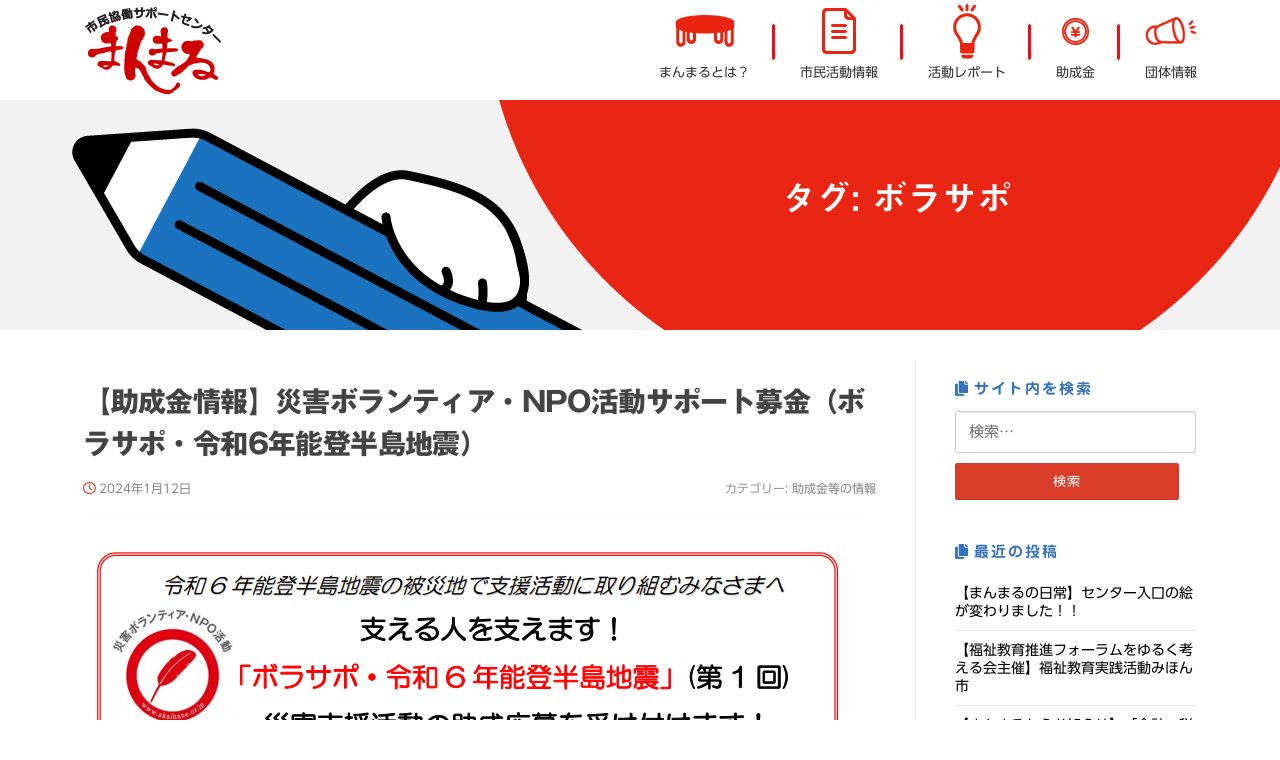

--- FILE ---
content_type: text/css
request_url: https://www.nagano-shimin.net/wp-content/themes/manmaru/style.css?ver=1.0.0
body_size: 2187
content:
/*
Theme Name: まんまるTheme
Author: Social Design Center
Template: screenr
Version: 1.0
License: GNU General Public License v2 or later
License URI: http://www.gnu.org/licenses/gpl-2.0.html
Text Domain: 

This theme, like WordPress, is licensed under the GPL.
Use it to make something cool, have fun, and share what you've learned with others.

Screenr is based on Underscores http://underscores.me/, (C) 2016 Automattic, Inc.
Underscores is distributed under the terms of the GNU GPL v2 or later.

Normalizing styles have been helped along thanks to the fine work of
Nicolas Gallagher and Jonathan Neal http://necolas.github.com/normalize.css/
*/



/*------------------------------
	2.1 Typography
------------------------------*/


::-moz-selection {
  background: #34bcfd;
  color: #FFFFFF;
}

::selection {
  background: #34bcfd;
  color: #FFFFFF;
}




/*------------------------------
	2.4 Base
------------------------------*/
ul, ol, dl, p, details, address, .vcard, figure, pre, fieldset, table, dt, dd, hr {
  margin-bottom: 20px;
  margin-bottom: 1.25rem;
  margin-top: 0;
}


h1,
h2,
h3,
h4,
h5,
h6 {
	font-weight: bold;
}



.btn-theme-primary-outline {
	background-color: transparent;
	background-image: none;
	border-color: inherit;
	color: #FFF;
  }


/* 親テーマからsubmitのstyleをそのままbuttonに適用 */
input[type="button"] {
	cursor: pointer;
	background: #e86240;
	border: none;
	display: inline-block;
	color: #FFFFFF;
	letter-spacing: 1px;
	text-transform: uppercase;
	line-height: 1;
	text-align: center;
	padding: 18px 23px 18px 23px;
	border-radius: 2px;
	box-shadow: 0 -1px 0 0 rgba(0, 0, 0, 0.1) inset;
	margin: 3px 0;
	text-decoration: none;
	font-weight: 600;
	font-size: 13px;
}
input[type="button"]:hover {
	opacity: 0.8;
}
   


/*--------------------------------------------------------------
	Old Theme Marge
*/

/* .entry-content h1, .entry-content h2, .entry-content h3, .entry-content h4, .entry-content h5, .entry-content h6 {
	margin-top: 48px;
	margin-bottom: 24px;
}

.entry-content h1 {
	line-height: 1.3;
	color: #009476;
	font-size: 2.2em;
}
.entry-content h2 {
	line-height: 1.3;
	color: #009476;
	font-size: 1.7em;
}
.entry-content h3 {
	line-height: 1.5;
	color: #009476;
	font-size: 1.4em;
}

 */
